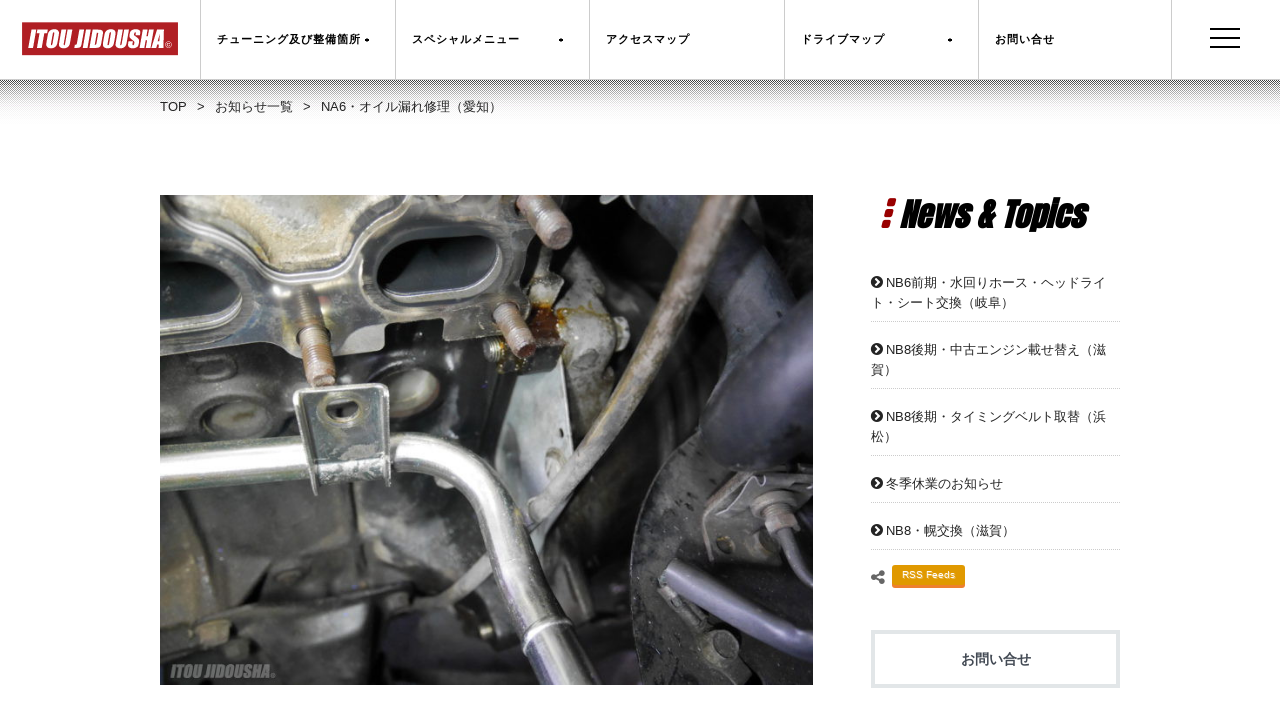

--- FILE ---
content_type: text/html; charset=UTF-8
request_url: http://www.itou-jidousha.com/newstopics/na6%E3%83%BB%E3%82%AA%E3%82%A4%E3%83%AB%E6%BC%8F%E3%82%8C%E4%BF%AE%E7%90%86%EF%BC%88%E6%84%9B%E7%9F%A5%EF%BC%89.html
body_size: 8424
content:
<!doctype html>
<html lang="jp">
<head>
    <meta charset="UTF-8">

    <title>NA6・オイル漏れ修理（愛知） ｜ロードスター専門店　伊藤自動車</title>
    <meta name="description" content="NA6・オイル漏れ修理（愛知） | NA6のお客様からオイル漏れがひどくなってきたので修理してほしいと依頼を受けました。オイル漏れの原因は色々あります。今回はヘッドガスケットからのオイル漏れもあり、タイミングベルト交換と一緒に作業します。写真はエキマニを脱着し、オイル漏れが見やすくなった状態です。 | 伊藤自動車">
    
    <meta property="og:type"        content="website">
    <meta property="og:url"         content="http://www.itou-jidousha.com/newstopics/na6%e3%83%bb%e3%82%aa%e3%82%a4%e3%83%ab%e6%bc%8f%e3%82%8c%e4%bf%ae%e7%90%86%ef%bc%88%e6%84%9b%e7%9f%a5%ef%bc%89.html">
    <meta property="og:site_name"   content="ロードスター専門店 伊藤自動車">
    <meta property="og:title"       content="NA6・オイル漏れ修理（愛知） ｜伊藤自動車">
    <meta property="og:description" content="NA6・オイル漏れ修理（愛知） | NA6のお客様からオイル漏れがひどくなってきたので修理してほしいと依頼を受けました。オイル漏れの原因は色々あります。今回はヘッドガスケットからのオイル漏れもあり、タイミングベルト交換と一緒に作業します。写真はエキマニを脱着し、オイル漏れが見やすくなった状態です。 | 伊藤自動車">
    <meta property="og:image"         content="http://www.itou-jidousha.com/wp-content/uploads/2019/07/P1030205-430x230.jpg" />

    <meta property="twitter:card"        content="summary">
    <meta property="twitter:url"         content="http://www.itou-jidousha.com/newstopics/na6%e3%83%bb%e3%82%aa%e3%82%a4%e3%83%ab%e6%bc%8f%e3%82%8c%e4%bf%ae%e7%90%86%ef%bc%88%e6%84%9b%e7%9f%a5%ef%bc%89.html">
    <meta property="twitter:title"       content="NA6・オイル漏れ修理（愛知） ｜伊藤自動車">
    <meta property="twitter:description" content="NA6のお客様からオイル漏れがひどくなってきたので修理してほしいと依頼を受けました。オイル漏れの原因は色々あります。今回はヘッドガスケットからのオイル漏れもあり、タイミングベルト交換と一緒に作業します。写真はエキマニを脱着し、オイル漏れが見やすくなった状態です。">

    <!-- Viewport -->
    <meta name="viewport" content="width=device-width, initial-scale=1">
    <meta name="HandheldFriendly" content="True">

    <!-- Theming -->
    <meta name="theme-color" content="#900">
    
    <!-- Bing -->
    <meta name="msvalidate.01" content="9B1E1C77082B74C30F77DDE6241C9737" />

    <link rel="apple-touch-icon-precomposed" href="/assets/images/site/apple-touch-icon-180x180-precomposed.png" sizes="180x180">
    <link rel="apple-touch-icon-precomposed" href="/assets/images/site/apple-touch-icon-152x152-precomposed.png" sizes="152x152">
    <link rel="apple-touch-icon-precomposed" href="/assets/images/site/apple-touch-icon-120x120-precomposed.png" sizes="120x120">
    
    <link rel="icon" type="image/png" href="/assets/images/site/favicon-64x64.png" sizes="64x64">
    <link rel="icon" type="image/png" href="/assets/images/site/favicon-32x32.png" sizes="32x32">
    <link rel="icon" type="image/png" href="/assets/images/site/favicon-24x24.png" sizes="24x24">
    <link rel="icon" type="image/png" href="/assets/images/site/favicon-16x16.png" sizes="16x16">
    
    <link rel="icon" href="/favicon.ico">

    <link rel="stylesheet" href="/assets/styles/font-awesome.min.css" />
    <link rel="stylesheet" href="/assets/styles/common.css">
    <link href="https://fonts.googleapis.com/css?family=Anton|Josefin+Sans" rel="stylesheet">

    <link rel="prev" href="http://www.itou-jidousha.com/newstopics/na6%e3%83%bb%e3%82%aa%e3%82%a4%e3%83%ab%e6%bc%8f%e3%82%8c%e4%bf%ae%e7%90%86%ef%bc%88%e6%84%9b%e7%9f%a5%ef%bc%89.html" />
    <link rel="amphtml" href="http://www.itou-jidousha.com/newstopics/na6%e3%83%bb%e3%82%aa%e3%82%a4%e3%83%ab%e6%bc%8f%e3%82%8c%e4%bf%ae%e7%90%86%ef%bc%88%e6%84%9b%e7%9f%a5%ef%bc%89.html/amp/" />
    <link rel="canonical" href="http://www.itou-jidousha.com/newstopics/na6%e3%83%bb%e3%82%aa%e3%82%a4%e3%83%ab%e6%bc%8f%e3%82%8c%e4%bf%ae%e7%90%86%ef%bc%88%e6%84%9b%e7%9f%a5%ef%bc%89.html" />

	<!-- Page -->
	<link rel="stylesheet" href="/assets/styles/news_detail.css" />
    <script type="text/javascript" src="/assets/scripts/sns.js"></script>
    <script src="https://ajax.googleapis.com/ajax/libs/jquery/1.8.3/jquery.min.js?ver=1.8.3"></script>

    </head>
<body>
<!--　nav　-->
    <nav class="nav js-nav" id="site-nav" role="banner">

        <div class="nav_banner">
            <figure class="nav_logo" id="site-logo">
                <a href="/">
                    <img loading="lazy" class="site-logo" src="/assets/images/brand/logo.svg" alt="伊藤自動車">
                </a>
            </figure>

            <ul class="nav_menu">
                <li class="nav_menu_item -tune">
                    <a href="/works/" class="nav_menu_button o-btn no-barba">
                        <span>チューニング及び整備箇所</span>
                        <span class="nav_menu_dropdown"></span>
                    </a>
                      <ul>
                          <li><a href="/works/engine/" class="opacity">エンジン</a></li>
                          <li><a href="/works/ecu/" class="opacity">ECU</a></li>
                          <li><a href="/works/suspension/" class="opacity">足回り</a></li>
                          <li><a href="/works/brake/" class="opacity">ブレーキ</a></li>
                          <li><a href="/works/clutch/" class="opacity">クラッチ</a></li>
                          <li><a href="/works/drive-system/" class="opacity">駆動系</a></li>
                          <li><a href="/works/cooling/" class="opacity">冷却系</a></li>
                          <li><a href="/works/intake-exhaust/" class="opacity">吸排気</a></li>
                          <li><a href="/works/body/" class="opacity">ボディー補強</a></li>
                          <li><a href="/works/door/" class="opacity">ドア・ウィンドウガラス</a></li>
                          <!--<li><a href="/works/seat/" class="opacity">オリジナルシートカバー</a></li>-->
                          <li><a href="/works/carpet/" class="opacity">フロアーカーペット</a></li>
                          <li><a href="/works/electrical-system/" class="opacity">電装系</a></li>
                          <li><a href="/works/oil/" class="opacity">オイル</a></li>
                      </ul>
                </li>
                <li class="nav_menu_item -tune">
                    <button class="nav_menu_button">
                        <span>スペシャルメニュー</span>
                        <span class="nav_menu_dropdown"></span>
                    </button>
                      <ul>
                          <li><a href="/private_tune/" class="opacity">プライベートチューン（ロードスターの裏側）</a></li>
                          <li><a href="/works/restore/" class="opacity">ロードスタークラシックワークス</a></li>
                          <li><a href="/works/inspection/" class="opacity">ロードスター車検</a></li>
                          <li><a href="/wetblasting/" class="opacity">ウェットブラスト</a></li>
                          <li><a href="/works/discount/" class="opacity">初回割引</a></li>
                          <!--<li><a href="/works/fourslot/" class="opacity">マルハ4スロット</a></li>-->
                          <li><a href="/works/hood/" class="opacity">マルハオリジナル幌</a></li>
                          <li><a href="/works/aircon/" class="opacity">エアコンスワップ</a></li>
                      </ul>
                </li>
                <li class="nav_menu_item -map">
                    <a href="/company/#access" class="nav_menu_button o-btn">
                        <span>アクセスマップ</span>
                    </a>
                </li>
                <li class="nav_menu_item -map">
                    <a href="/map/drive/" class="nav_menu_button o-btn no-barba">
                        <span>ドライブマップ</span>
                        <span class="nav_menu_dropdown"></span>
                    </a>
                      <ul>
                          <li><a href="/map/drive/tokuyama/" class="opacity">徳山ダム</a></li>
                          <li><a href="/map/drive/yokokura/" class="opacity">横蔵寺</a></li>
                          <li><a href="/map/drive/tanigumi/" class="opacity">谷汲山</a></li>
                          <li><a href="/map/drive/kasuga/" class="opacity">かすがモリモリ村</a></li>
                          <li><a href="/map/drive/malera/" class="opacity">モレラ</a></li>
                      </ul>
                </li>
                <li class="nav_menu_item -cantact">
                    <a href="/contact/" class="nav_menu_button o-btn no-barba">
                        <span>お問い合せ</span>
                    </a>
                </li>
            </ul>
            <span class="nav_burger_obj"></span>
			<div class="spmenu">
				<div class="navi-bar">
					<ul>
						<li><a href="/" class="opacity">ホーム</a></li>
                        <li><a href="/newstopics/" class="opacity">お知らせ</a></li>
						  <li class="nav_mobile"><a href="/works/" class="opacity">チューニング及び整備箇所</a></li>
                          <li class="nav_mobile"><a href="/works/inspection/" class="opacity">ロードスター車検</a></li>
                          <li class="nav_mobile"><a href="/works/discount/" class="opacity">初回割引</a></li>
                          <li class="nav_mobile"><a href="/works/restore/" class="opacity">ロードスタークラシックワークス</a></li>
                          <li class="nav_mobile"><a href="/private_tune/" class="opacity">プライベートチューン（ロードスターの裏側）</a></li>
                          <!--<li class="nav_mobile"><a href="/works/fourslot/" class="opacity">マルハ4スロット</a></li>
                          <li class="nav_mobile"><a href="/works/hood/" class="opacity">マルハオリジナル幌</a></li>
                          <li class="nav_mobile"><a href="/works/aircon/" class="opacity">エアコンスワップ</a></li>-->
                        <li><a href="/company/" class="opacity">会社概要</a></li>
                          <li class="nav_mobile"><a href="/company/#access" class="opacity">アクセスマップ</a></li>
                        <!--<li class="nav_mobile"><a href="/map/drive/" class="opacity">ドライブマップ</a></li>
						<li><a href="/maruha/" class="opacity">マルハモータース</a></li>
						<li><a href="/private_tune/" class="opacity">プライベートチューン</a></li>
                        <li><a href="/democar/" class="opacity">デモカーの紹介</a></li>
                        <li><a href="/chassisdynamo/" class="opacity">シャシーダイナモ</a></li>-->
                        <li><a href="/faq/" class="opacity">よくあるご質問</a></li>
                        <li><a href="/contact/" class="opacity">お問い合せ</a></li>
                        <li><a href="/contact/privacy/" class="opacity">個人情報保護方針</a></li>
					</ul>
				</div>
			</div>
            <button class="nav_button"></button>
        </div>
    </nav><!--　/nav　-->
<!--　barba　-->
    <section class="barba">
         <div class="topicPath-outer">
			<div class="topicPath">
				<ol itemscope itemtype="http://schema.org/BreadcrumbList">
					<li itemprop="itemListElement" itemscope itemtype="http://schema.org/ListItem"><a itemprop="item" href="/"><span itemprop="name">TOP</span></a><meta itemprop="position" content="1" />&gt;</li>
                    <li itemprop="itemListElement" itemscope itemtype="http://schema.org/ListItem"><a itemprop="item" href="/newstopics/"><span itemprop="name">お知らせ一覧</span></a><meta itemprop="position" content="2" />&gt;</li>
                    <li itemprop="itemListElement" itemscope itemtype="http://schema.org/ListItem"><a itemprop="item" href="http://www.itou-jidousha.com/newstopics/na6%e3%83%bb%e3%82%aa%e3%82%a4%e3%83%ab%e6%bc%8f%e3%82%8c%e4%bf%ae%e7%90%86%ef%bc%88%e6%84%9b%e7%9f%a5%ef%bc%89.html"><span itemprop="name">NA6・オイル漏れ修理（愛知）</span></a><meta itemprop="position" content="3" /></li>
                </ol>
			</div>
         </div>
<!-- contents / -->
<div class="content full-content">
<div class="inner">
<div class="parts-content">
	<div class="news-main">
		<article class="news-article" data-menu="mainte">
			<div class="news-wrap">
				<figure class="news-thumb"><img loading="lazy" alt="" src="http://www.itou-jidousha.com/wp-content/uploads/2019/07/P1030205-750x563.jpg" /></figure>				<div class="news-text">
				<div class="news-head">
                	<span class="news-date">2019.07.12 |</span> <span class="o-category">整備の報告</span>
                	<ul class="sns">
                    		<!-- Twitter -->
                    		<li class="twitter"><a href="http://twitter.com/share?url=http://www.itou-jidousha.com/newstopics/na6%e3%83%bb%e3%82%aa%e3%82%a4%e3%83%ab%e6%bc%8f%e3%82%8c%e4%bf%ae%e7%90%86%ef%bc%88%e6%84%9b%e7%9f%a5%ef%bc%89.html&text=NA6・オイル漏れ修理（愛知）" class="opacity"><i class="fa fa-twitter fa-fw"></i>ツイート</a></li>

                    		<!-- Facebook -->
                    		<li class="facebook"><a href="http://www.facebook.com/share.php?u=http://www.itou-jidousha.com/newstopics/na6%e3%83%bb%e3%82%aa%e3%82%a4%e3%83%ab%e6%bc%8f%e3%82%8c%e4%bf%ae%e7%90%86%ef%bc%88%e6%84%9b%e7%9f%a5%ef%bc%89.html" onClick="window.open(this.href, 'FBwindow', 'width=650, height=450, menubar=no, toolbar=no, scrollbars=yes'); return false;" class="opacity"><i class="fa fa-facebook fa-fw"></i>シェア</a></li>

                    		<!-- Google+ -->
                    		<li class="googleplus"><a href="https://plus.google.com/share?url=http://www.itou-jidousha.com/newstopics/na6%e3%83%bb%e3%82%aa%e3%82%a4%e3%83%ab%e6%bc%8f%e3%82%8c%e4%bf%ae%e7%90%86%ef%bc%88%e6%84%9b%e7%9f%a5%ef%bc%89.html" onClick="window.open(this.href, 'Gwindow', 'width=650, height=450, menubar=no, toolbar=no, scrollbars=yes'); return false;" class="opacity"><i class="fa fa-google fa-fw"></i>+1</a></li>

                    		<!-- はてなブックマーク -->
                    		<li class="hatebu"><a href="http://b.hatena.ne.jp/add?mode=confirm&url=http://www.itou-jidousha.com/newstopics/na6%e3%83%bb%e3%82%aa%e3%82%a4%e3%83%ab%e6%bc%8f%e3%82%8c%e4%bf%ae%e7%90%86%ef%bc%88%e6%84%9b%e7%9f%a5%ef%bc%89.html&title=NA6・オイル漏れ修理（愛知）" target="_blank" class="opacity">はてブ</a></li>
                            
                            <!-- Pocketボタン -->
                            <li class="pocket"><a href="http://getpocket.com/edit?url=http://www.itou-jidousha.com/newstopics/na6%e3%83%bb%e3%82%aa%e3%82%a4%e3%83%ab%e6%bc%8f%e3%82%8c%e4%bf%ae%e7%90%86%ef%bc%88%e6%84%9b%e7%9f%a5%ef%bc%89.html&title=NA6・オイル漏れ修理（愛知）" onClick="window.open(this.href, 'FBwindow', 'width=550, height=350, menubar=no, toolbar=no, scrollbars=yes'); return false;" class="opacity">Pocket</a></li>
                	</ul>
                </div>
				<h2 class="news-title"><a href="http://www.itou-jidousha.com/newstopics/na6%e3%83%bb%e3%82%aa%e3%82%a4%e3%83%ab%e6%bc%8f%e3%82%8c%e4%bf%ae%e7%90%86%ef%bc%88%e6%84%9b%e7%9f%a5%ef%bc%89.html">NA6・オイル漏れ修理（愛知）</a></h2>
<p>NA6のお客様からオイル漏れがひどくなってきたので修理してほしいと依頼を受けました。<br />
オイル漏れの原因は色々あります。<br />
今回はヘッドガスケットからのオイル漏れもあり、タイミングベルト交換と一緒に作業します。<br />
写真はエキマニを脱着し、オイル漏れが見やすくなった状態です。</p>
<p class="image"><img loading="lazy" src="http://www.itou-jidousha.com/wp-content/uploads/2019/07/P1030208-750x563.jpg" alt="" /></p>
<p>ヘッドを脱着し、ブロック側・ヘッド側にひずみを点検。<br />
両方とも範囲以内でしたので清掃をして組付けしていきます。</p>
<p class="image"><img loading="lazy" src="http://www.itou-jidousha.com/wp-content/uploads/2019/07/P1030209-750x563.jpg" alt="" /></p>
<p class="sub-title">清掃前</p>
<p class="image"><img loading="lazy" src="http://www.itou-jidousha.com/wp-content/uploads/2019/07/P1030210-750x563.jpg" alt="" /></p>
<p>タイミングベルトを取り付けていく前に、いつもの3点を綺麗に清掃。</p>
<p class="image"><img loading="lazy" src="http://www.itou-jidousha.com/wp-content/uploads/2019/07/P1030212-750x563.jpg" alt="" /></p>
<p>カムオイルシール・クランクフロントオイルシール・ウォーターポンプ・テンショナー・タイミングベルトを交換し組付けして終了です（愛知県犬山市在住のお客様）</p>












				</div><!-- / .news-text -->
			</div><!-- / .news-wrap -->
		</article>

<!-- ++++++++++ #movie ++++++++++ -->

<script type="application/ld+json">{
              "@context" : "http://schema.org",
              "@type" : "Article",
              "name" : "NA6・オイル漏れ修理（愛知）",
			  "description": "NA6のお客様からオイル漏れがひどくなってきたので修理してほしいと依頼を受けました。オイル漏れの原因は色々あります。今回はヘッドガスケットからのオイル漏れもあり、タイミングベルト交換と一緒に作業します。写真はエキマニを脱着し、オイル漏れが見やすくなった状態です。",
              "author" : {
                   "@type" : "Person",
                   "name" : "伊藤洋文"
                   },
			  "headline": "NA6・オイル漏れ修理（愛知）",
			  "mainEntityOfPage":{
                   "@type":"WebPage",
                   "@id":"http://www.itou-jidousha.com/newstopics/na6%e3%83%bb%e3%82%aa%e3%82%a4%e3%83%ab%e6%bc%8f%e3%82%8c%e4%bf%ae%e7%90%86%ef%bc%88%e6%84%9b%e7%9f%a5%ef%bc%89.html"
                   },
			  "dateModified": "2019-8-23 10:41",
			  "datePublished": "2019-07-12 19:20",
              "image" : "http://www.itou-jidousha.com/wp-content/uploads/2019/07/P1030205-430x230.jpg",
              "articleSection" : "SEO",
              "url": "http://www.itou-jidousha.com/newstopics/na6%e3%83%bb%e3%82%aa%e3%82%a4%e3%83%ab%e6%bc%8f%e3%82%8c%e4%bf%ae%e7%90%86%ef%bc%88%e6%84%9b%e7%9f%a5%ef%bc%89.html",
              "publisher" : {
                   "@type" : "Organization",
                   "name": "ロードスター専門店　伊藤自動車",
				   "logo": {
                       "@type": "ImageObject",
                       "url": "http://www.itou-jidousha.com/common/img/logo.png",
                       "width": 193,
                       "height": 55
                   },
                   "address": {
                       "@type": "PostalAddress",
                       "addressLocality": "岐阜県",
                       "addressRegion": "JP",
                       "postalCode": "501-0619",
                       "streetAddress": "揖斐郡揖斐川町三輪1097-1"
                   }
                   }
              }</script>
      <div class="nav-pagenation">
<p class="prev">
<a href="http://www.itou-jidousha.com/newstopics/%e5%b9%8c%e3%81%a8pw%e3%83%ac%e3%82%ae%e3%83%a5%e3%83%ac%e3%83%bc%e3%82%bf%e4%ba%a4%e6%8f%9b%ef%bc%88%e9%a3%9b%e9%a8%a8%ef%bc%89.html" rel="prev">前の記事へ</a>	
</p>        <ul class="pager">
          <li><a href="/newstopics/">お知らせ一覧へ戻る</a></li>
        </ul>
        <p class="next">
<a href="http://www.itou-jidousha.com/newstopics/na6%e3%83%bb%e3%82%a8%e3%82%a2%e3%82%b3%e3%83%b3%e3%82%b9%e3%83%af%e3%83%83%e3%83%97%ef%bc%88%e5%b2%90%e9%98%9c%ef%bc%89.html" rel="next">次の記事へ</a>   
</p>      </div><!-- / .nav-pagenation -->

<!-- gallery -->

	</div><!-- / .news-main -->

<div class="item-relation">
<h2 class="elm-headline"><span>Related Menu</span></h2>
<ul class="mod-column col3">
      <li class="col">
      <a href="http://www.itou-jidousha.com/maintenance/%e3%82%bf%e3%82%a4%e3%83%9f%e3%83%b3%e3%82%b0%e3%83%99%e3%83%ab%e3%83%88%e3%82%bb%e3%83%83%e3%83%88-na6%e7%94%a8-%e7%b4%94%e6%ad%a3%e3%82%bf%e3%82%a4%e3%83%9f%e3%83%b3%e3%82%b0%e3%83%99%e3%83%ab.html">
                      <div class="image">
              <img width="430" height="230" src="http://www.itou-jidousha.com/wp-content/uploads/2017/11/IMGP9545-430x230.jpg" class="attachment-thumbnail size-thumbnail wp-post-image" alt="" />            </div>
                  <p class="item-name">タイミングベルトセット NA6用 純正タイミングベルトセット</p>
      </a>
    </li>
  </ul>
</div><!-- /.item-relation -->

	<div class="parts-item-nav">
			<aside class="news-aside">
				<section class="news-aside-wrap">
					<h2 class="news-aside-tit"><span class="en">News &amp; Topics</span></h2>
					<ul class="news-aside-list">
<li><a href="http://www.itou-jidousha.com/newstopics/nb6%e5%89%8d%e6%9c%9f%e3%83%bb%e6%b0%b4%e5%9b%9e%e3%82%8a%e3%83%9b%e3%83%bc%e3%82%b9%e3%83%bb%e3%83%98%e3%83%83%e3%83%89%e3%83%a9%e3%82%a4%e3%83%88%e3%83%bb%e3%82%b7%e3%83%bc%e3%83%88%e4%ba%a4.html">NB6前期・水回りホース・ヘッドライト・シート交換（岐阜）</a></li>
<li><a href="http://www.itou-jidousha.com/newstopics/nb8%e5%be%8c%e6%9c%9f%e3%83%bb%e4%b8%ad%e5%8f%a4%e3%82%a8%e3%83%b3%e3%82%b8%e3%83%b3%e8%bc%89%e3%81%9b%e6%9b%bf%e3%81%88%ef%bc%88%e6%bb%8b%e8%b3%80%ef%bc%89.html">NB8後期・中古エンジン載せ替え（滋賀）</a></li>
<li><a href="http://www.itou-jidousha.com/newstopics/nb8%e5%be%8c%e6%9c%9f%e3%83%bb%e3%82%bf%e3%82%a4%e3%83%9f%e3%83%b3%e3%82%b0%e3%83%99%e3%83%ab%e3%83%88%e5%8f%96%e6%9b%bf%ef%bc%88%e6%b5%9c%e6%9d%be%ef%bc%89.html">NB8後期・タイミングベルト取替（浜松）</a></li>
<li><a href="http://www.itou-jidousha.com/newstopics/%e5%86%ac%e5%ad%a3%e4%bc%91%e6%a5%ad%e3%81%ae%e3%81%8a%e7%9f%a5%e3%82%89%e3%81%9b.html">冬季休業のお知らせ</a></li>
<li><a href="http://www.itou-jidousha.com/newstopics/nb8%e3%83%bb%e5%b9%8c%e4%ba%a4%e6%8f%9b%ef%bc%88%e6%bb%8b%e8%b3%80%ef%bc%89.html">NB8・幌交換（滋賀）</a></li>
					</ul>
                    <ul class="sns">
						<!-- RSS -->
						<li class="rss"><a href="/feed/" class="opacity">RSS Feeds</a></li>
					</ul>
                    <ul class="side-aside-list">
						<li class="align-center"><a class="btn-menu" href="/contact/">お問い合せ</a></li>
					</ul>
                    <div class="top-tex">
                    	<p class="tel-number"><a href="tel:0585221667">TEL.<span>0585-22-1667</span></a></p><p class="open">受 付：<span>月～土曜日</span>（祝日休業）<br>営業時間：<span>9:00～18:00</span></p><p class="comment">※まずはお問い合せ下さい</p>
                    </div>
                    <ul class="side-aside-list">
						<li class="align-center"><a class="archive-btn" href="/topics/">ニュースアーカイブ</a></li>
                        <p class="comment">2015年12月以前の記事が見られます</p>
					</ul>
				</section>
			</aside>
	</div><!-- /.parts-item-nav -->
</div><!--/.parts-content -->
</div><!--/.inner -->
</div><!-- /.content -->
</section>
<!--　/barba　-->
<!--　footer_service 　-->
        <section class="footer_service o-grid">
            <div data-menu="aircon" class="footer_service_item o-third u-align-center" style="background-image: url('/assets/images/site/service01.jpg');">
                <h1 class="footer_service_title"><a href="/works/aircon/" class="opacity">roadster aircon Swap</a></h1>
                <p class="footer_service_subtitle u-uppercase">
                    <a href="/works/aircon/" class="footer_service_link">エアコンスワップ</a>
                </p>
            </div>
            <div data-menu="hood" class="footer_service_item o-third u-align-center" style="background-image: url('/assets/images/site/service02.jpg');">
                <h1 class="footer_service_title"><a href="/works/hood/" class="opacity">Maruha Original Hood</a></h1>
                <p class="footer_service_subtitle u-uppercase">
                    <a href="/works/hood/" class="footer_service_link">マルハオリジナル幌</a>
                </p>
            </div>
            <div data-menu="restore" class="footer_service_item o-third u-align-center" style="background-image: url('/assets/images/site/service03.jpg');">
                <h1 class="footer_service_title"><a href="/works/restore/" class="opacity">roadster Classic Works</a></h1>
                <p class="footer_service_subtitle u-uppercase">
                    <a href="/works/restore/" class="footer_service_link">ロードスタークラシックワークス</a>
                </p>
            </div>
        </section>
<!--　/footer_service　-->
<!--　footer 　-->
        <footer class="footer_wrapper" id="site-footer" role="contentinfo">

            <div class="footer is-hidden@to-medium">
                <div class="footer_inner o-grid">
                    <div class="footer_sponsor o-grid_8 o-padding">
                        <h1 class="footer_subtitle">
                            <a href="/works/" class="opacity">
                                Maintenance Menu
                            </a>
                        </h1>
                        <div class="footer_sponsor_slider" data-module="Sponsors">
                                <ul class="footer_menu_list">
                                    <li data-menu="engine" class="footer_menu_list_item">
                                        <a href="/works/engine/" class="o-link -white">エンジン</a>
                                    </li>
                                    <li data-menu="ecu" class="footer_menu_list_item">
                                        <a href="/works/ecu/" class="o-link -white">ECU</a>
                                    </li>
                                    <li data-menu="suspension" class="footer_menu_list_item">
                                        <a href="/works/suspension/" class="o-link -white">足回り</a>
                                    </li>
                                    <li data-menu="brake" class="footer_menu_list_item">
                                        <a href="/works/brake/" class="o-link -white">ブレーキ</a>
                                    </li>
                                    <li data-menu="clutch" class="footer_menu_list_item">
                                        <a href="/works/clutch/" class="o-link -white">クラッチ</a>
                                    </li>
                                    <li data-menu="drive-system" class="footer_menu_list_item">
                                        <a href="/works/drive-system/" class="o-link -white">駆動系</a>
                                    </li>
                                    <li data-menu="aircon" class="footer_menu_list_item">
                                        <a href="/works/aircon/" class="o-link -white">エアコンスワップ</a>
                                    </li>
                                    <li data-menu="cooling" class="footer_menu_list_item">
                                        <a href="/works/cooling/" class="o-link -white">冷却系</a>
                                    </li>
                                    <li data-menu="intake-exhaust" class="footer_menu_list_item">
                                        <a href="/works/intake-exhaust/" class="o-link -white">吸排気</a>
                                    </li>
                                    <li data-menu="body" class="footer_menu_list_item">
                                        <a href="/works/body/" class="o-link -white">ボディー補強</a>
                                    </li>
                                    <li data-menu="door" class="footer_menu_list_item">
                                        <a href="/works/door/" class="o-link -white">ドア・ウィンドウガラス</a>
                                    </li>
                                    <!--<li data-menu="seat" class="footer_menu_list_item">
                                        <a href="/works/seat/" class="o-link -white">オリジナルシートカバー</a>
                                    </li>-->
                                    <li data-menu="electrical-system" class="footer_menu_list_item">
                                        <a href="/works/electrical-system/" class="o-link -white">電装系</a>
                                    </li>
                                    <li data-menu="oil" class="footer_menu_list_item">
                                        <a href="/works/oil/" class="o-link -white">オイル</a>
                                    </li>
                                </ul>
                        </div>
                    </div>
                    <div class="footer_content o-grid_28 o-grid">
                        <div data-menu="inspection" class="footer_calltoaction o-grid_25 o-padding">
                            <h1 class="footer_maintitle"><a href="/works/inspection/" class="opacity">roadster Inspection</a></h1>
                            <a href="/works/inspection/" class="o-link -white footer_subtitle">ロードスター車検</a>
                        </div>
                        <div data-menu="restore" class="footer_calltoaction o-grid_25 o-padding">
                            <h1 class="footer_maintitle"><a href="/works/restore/" class="opacity">roadster Classic Works</a></h1>
                            <a href="/works/restore/" class="o-link -white footer_subtitle">ロードスタークラシックワークス</a>
                        </div>
                        <div class="footer_calltoaction o-grid_15">
                            <a href="/" class="opacity"><img loading="lazy" role="presentation" class="site-logo -foot -desktop" src="/assets/images/brand/logo_square.svg" alt="伊藤自動車"></a>
                        </div>
                        <div class="footer_menu o-padding o-grid o-full">
                            <div class="footer_menu_item o-quarter">
                                <h1 class="footer_subtitle">Special Menu</h1>
                                <ul class="footer_menu_list">
                                    <li data-menu="chassisdynamo" class="footer_menu_list_item">
                                        <a href="/chassisdynamo/" class="o-link -white">シャシーダイナモ</a>
                                    </li>
                                    <!--<li data-menu="fourslot" class="footer_menu_list_item">
                                        <a href="/fourslot/" class="o-link -white">マルハ4スロット</a>
                                    </li>-->
                                    <li data-menu="hood" class="footer_menu_list_item">
                                        <a href="/works/hood/" class="o-link -white">マルハオリジナル幌</a>
                                    </li>
                                    <li data-menu="company" class="footer_menu_list_item">
                                        <a href="/wetblasting/" class="o-link -white">ウェットブラスト</a>
                                    </li>
                                    <li data-menu="carpet" class="footer_menu_list_item">
                                        <a href="/works/carpet/" class="o-link -white">フロアカーペット</a>
                                    </li>
                                    <li data-menu="company" class="footer_menu_list_item">
                                        <a href="/rigidcollar/" class="o-link -white">リジッドカラー</a>
                                    </li>
                                </ul>
                            </div>
                            <div class="footer_menu_item o-quarter">
                                <h1 class="footer_subtitle">Planning</h1>
                                <ul class="footer_menu_list">
                                    <li data-menu="discount" class="footer_menu_list_item">
                                        <a href="/works/discount/" class="o-link -white">初回割引</a>
                                    </li>
                                    <li data-menu="company" class="footer_menu_list_item">
                                        <a href="/democar/" class="o-link -white">デモカーの紹介</a>
                                    </li>
                                    <li data-menu="company" class="footer_menu_list_item">
                                        <a href="/private_tune/" class="o-link -white">プライベートチューン</a>
                                    </li>
                                    <li data-menu="company" class="footer_menu_list_item">
                                        <a href="/maruha/" class="o-link -white">マルハモータース</a>
                                    </li>
                                    <li data-menu="company" class="footer_menu_list_item">
                                        <a href="/faq/" class="o-link -white">よくあるご質問</a>
                                    </li>
                                </ul>
                            </div>
                            <div class="footer_menu_item o-quarter">
                                <h1 class="footer_subtitle">About</h1>
                                <ul class="footer_menu_list">
                                    <li data-menu="company" class="footer_menu_list_item">
                                        <a href="/company/" class="o-link -white">会社概要</a>
                                    </li>
                                    <li data-menu="company" class="footer_menu_list_item">
                                        <a href="/map/" class="o-link -white">アクセスマップ</a>
                                    </li>
                                    <li data-menu="company" class="footer_menu_list_item">
                                        <a href="/map/drive/" class="o-link -white">ドライブマップ</a>
                                    </li>
                                    <li data-menu="company" class="footer_menu_list_item">
                                        <a href="/contact/" class="o-link -white">お問い合せ</a>
                                    </li>
                                    <li data-menu="company" class="footer_menu_list_item">
                                        <a href="/contact/privacy/" class="o-link -white">個人情報保護方針</a>
                                    </li>
                                </ul>
                            </div>
                            <div class="footer_menu_item o-quarter">
                                <h1 class="footer_subtitle">Model Type</h1>
                                <ul class="footer_menu_list">
                                    <li data-menu="na" class="footer_menu_list_item">
                                        <a href="/na/" class="o-link -white">roadster NA</a>
                                    </li>
                                    <li data-menu="nb" class="footer_menu_list_item">
                                        <a href="/nb/" class="o-link -white">roadster NB</a>
                                    </li>
                                    <li data-menu="nc" class="footer_menu_list_item">
                                        <a href="/nc/" class="o-link -white">roadster NC</a>
                                    </li>
                                    <li data-menu="nd" class="footer_menu_list_item">
                                        <a href="/nd/" class="o-link -white">roadster ND</a>
                                    </li>
                                </ul>
                            </div>
                        </div>
                    </div>
                </div>
            </div>

            <div class="footer is-hidden@from-medium">
                <div class="footer_inner o-grid">
                    <div class="footer_calltoactions o-full">
                        <div class="footer_calltoaction o-half o-padding">
                            <a href="/"><img loading="lazy" role="presentation" class="site-logo -foot -mobile" src="/assets/images/brand/logo_square.svg" alt="伊藤自動車"></a>
                        </div>
                        <div class="footer_calltoaction o-half o-padding">
                            <h1 class="footer_subtitle">
                                <a href="/works/">
                                    Maintenance Menu
                                </a>
                            </h1>
                                <ul class="footer_menu_list">
                                    <li data-menu="discount" class="footer_menu_list_item">
                                        <a href="/works/discount/" class="o-link -white">初回割引</a>
                                    </li>
                                    <li data-menu="chassisdynamo" class="footer_menu_list_item">
                                        <a href="/works/chassisdynamo/" class="o-link -white">シャシーダイナモ</a>
                                    </li>
                                    <!--<li data-menu="fourslot" class="footer_menu_list_item">
                                        <a href="/works/fourslot/" class="o-link -white">マルハ4スロット</a>
                                    </li>-->
                                    <li data-menu="hood" class="footer_menu_list_item">
                                        <a href="/works/hood/" class="o-link -white">マルハオリジナル幌</a>
                                    </li>
                                    <li data-menu="company" class="footer_menu_list_item">
                                        <a href="/wetblasting/" class="o-link -white">ウェットブラスト</a>
                                    </li>
                                    <li data-menu="carpet" class="footer_menu_list_item">
                                        <a href="/works/carpet/" class="o-link -white">フロアカーペット</a>
                                    </li>
                                    <li data-menu="engine" class="footer_menu_list_item">
                                        <a href="/works/engine/" class="o-link -white">エンジン</a>
                                    </li>
                                    <li data-menu="ecu" class="footer_menu_list_item">
                                        <a href="/works/ecu/" class="o-link -white">ECU</a>
                                    </li>
                                    <li data-menu="suspension" class="footer_menu_list_item">
                                        <a href="/works/suspension/" class="o-link -white">足回り</a>
                                    </li>
                                    <li data-menu="brake" class="footer_menu_list_item">
                                        <a href="/works/brake/" class="o-link -white">ブレーキ</a>
                                    </li>
                                    <li data-menu="clutch" class="footer_menu_list_item">
                                        <a href="/works/clutch/" class="o-link -white">クラッチ</a>
                                    </li>
                                    <li data-menu="drive-system" class="footer_menu_list_item">
                                        <a href="/works/drive-system/" class="o-link -white">駆動系</a>
                                    </li>
                                    <li data-menu="aircon" class="footer_menu_list_item">
                                        <a href="/works/aircon/" class="o-link -white">エアコンスワップ</a>
                                    </li>
                                    <li data-menu="cooling" class="footer_menu_list_item">
                                        <a href="/works/cooling/" class="o-link -white">冷却系</a>
                                    </li>
                                    <li data-menu="intake-exhaust" class="footer_menu_list_item">
                                        <a href="/works/intake-exhaust/" class="o-link -white">吸排気</a>
                                    </li>
                                    <li data-menu="body" class="footer_menu_list_item">
                                        <a href="/works/body/" class="o-link -white">ボディー補強</a>
                                    </li>
                                    <li data-menu="door" class="footer_menu_list_item">
                                        <a href="/works/door/" class="o-link -white">ドア・ウィンドウガラス</a>
                                    </li>
                                    <!--<li data-menu="seat" class="footer_menu_list_item">
                                        <a href="/works/seat/" class="o-link -white">オリジナルシートカバー</a>
                                    </li>-->
                                    <li data-menu="electrical-system" class="footer_menu_list_item">
                                        <a href="/works/electrical-system/" class="o-link -white">電装系</a>
                                    </li>
                                    <li data-menu="oil" class="footer_menu_list_item">
                                        <a href="/works/oil/" class="o-link -white">オイル</a>
                                    </li>
                                </ul>
                        </div>
                    </div>
                    <div class="footer_calltoaction o-full o-padding">
                        <h1 class="footer_maintitle"><a href="/works/inspection/">roadster Inspection</a></h1>
                        <a href="/works/inspection/" class="o-link -white footer_subtitle">ロードスター車検</a>
                    </div>
                    <div class="footer_calltoaction o-full o-padding">
                        <h1 class="footer_maintitle"><a href="/works/restore/">roadster Classic Works</a></h1>
                        <a href="/works/restore/" class="o-link -white footer_subtitle">ロードスタークラシックワークス</a>
                    </div>
                </div>
            </div>

            <div class="footer-copyright u-clearfix">
                <span class="u-pull-left"><script type="text/javascript">document.write(new Date().getFullYear());</script> &copy; ITOU JIDOUSHA Co.,Ltd. All Rights Reserved.</span>
            </div>

        </footer>
        <div id="pagetop">Pagetop</div>
        <script type="text/javascript" src="/assets/scripts/pagetop.js"></script><!--　/footer 　-->
<!-- Facebook用 -->
<div id="fb-root"></div>

</body>
</html>

--- FILE ---
content_type: image/svg+xml
request_url: http://www.itou-jidousha.com/assets/images/brand/logo.svg
body_size: 7521
content:
<?xml version="1.0" encoding="utf-8"?>
<!-- Generator: Adobe Illustrator 15.0.0, SVG Export Plug-In . SVG Version: 6.00 Build 0)  -->
<!DOCTYPE svg PUBLIC "-//W3C//DTD SVG 1.1//EN" "http://www.w3.org/Graphics/SVG/1.1/DTD/svg11.dtd">
<svg version="1.1" id="レイヤー_1" xmlns="http://www.w3.org/2000/svg" xmlns:xlink="http://www.w3.org/1999/xlink" x="0px"
	 y="0px" width="841.89px" height="226.771px" viewBox="0 0 841.89 226.771" enable-background="new 0 0 841.89 226.771"
	 xml:space="preserve">
<rect x="0.194" y="23.36" fill="#B01F24" width="841.695" height="177.331"/>
<g>
	<g>
		<path fill="#FFFFFF" d="M76.808,62.545l-17.449,98.96H33.624l17.449-98.96H76.808z"/>
		<path fill="#FFFFFF" d="M138.973,62.545L135.48,82.35h-15.283l-13.957,79.155H80.505L94.461,82.35H79.245l3.493-19.805H138.973z"
			/>
		<path fill="#FFFFFF" d="M193.428,120.487c-1.752,9.945-3.228,16.987-4.426,21.123c-1.197,4.134-3.328,7.916-6.401,11.334
			c-3.068,3.428-6.863,6.054-11.383,7.888c-4.521,1.833-9.573,2.75-15.154,2.75c-5.3,0-9.903-0.864-13.818-2.598
			c-3.91-1.728-6.846-4.324-8.799-7.792c-1.958-3.465-2.822-7.233-2.595-11.306c0.231-4.078,1.246-11.212,3.041-21.399l2.987-16.927
			c1.752-9.943,3.228-16.986,4.426-21.12c1.196-4.135,3.328-7.917,6.4-11.34c3.068-3.424,6.864-6.052,11.385-7.885
			c4.519-1.833,9.571-2.75,15.157-2.75c5.295,0,9.903,0.863,13.813,2.597c3.91,1.732,6.847,4.331,8.805,7.794
			c1.955,3.464,2.816,7.234,2.59,11.309c-0.232,4.075-1.247,11.206-3.042,21.395L193.428,120.487z M173.431,87.972
			c0.813-4.605,1.075-7.549,0.796-8.833c-0.287-1.282-1.222-1.924-2.813-1.924c-1.342,0-2.463,0.518-3.359,1.559
			c-0.9,1.038-1.792,4.104-2.692,9.198l-8.148,46.208c-1.012,5.75-1.404,9.293-1.175,10.639c0.231,1.347,1.201,2.015,2.915,2.015
			c1.752,0,3.01-0.774,3.772-2.32c0.759-1.547,1.659-5.233,2.686-11.068L173.431,87.972z"/>
		<path fill="#FFFFFF" d="M271.74,62.545l-11.662,66.135c-1.323,7.497-2.495,12.768-3.517,15.805
			c-1.026,3.036-3.022,6.148-5.989,9.349c-2.97,3.199-6.563,5.624-10.789,7.277c-4.226,1.651-9.007,2.472-14.345,2.472
			c-5.906,0-10.953-0.973-15.128-2.932c-4.176-1.958-7.112-4.502-8.8-7.64c-1.689-3.142-2.428-6.449-2.22-9.935
			c0.203-3.48,1.296-10.81,3.264-21.978l10.325-58.554h25.73l-13.084,74.204c-0.762,4.316-1.015,7.08-0.755,8.284
			c0.258,1.198,1.096,1.8,2.524,1.8c1.627,0,2.795-0.659,3.497-1.985c0.702-1.324,1.492-4.45,2.36-9.384l12.858-72.919H271.74z"/>
		<path fill="#FFFFFF" d="M335.256,62.545l-11.662,66.135c-1.745,9.903-2.975,16.272-3.674,19.104
			c-0.704,2.832-2.086,5.392-4.144,7.673c-2.06,2.282-4.581,3.858-7.568,4.735c-2.987,0.879-7.327,1.313-13.027,1.313H282.29
			l3.051-17.298c1.528,0.124,2.635,0.182,3.333,0.182c1.833,0,3.359-0.449,4.577-1.346c1.212-0.895,2.019-1.997,2.416-3.295
			c0.394-1.309,0.92-3.83,1.581-7.583l12.275-69.62H335.256z"/>
		<path fill="#FFFFFF" d="M370.952,62.545l-17.449,98.96h-25.735l17.449-98.96H370.952z"/>
		<path fill="#FFFFFF" d="M381.279,62.545h19.255c12.424,0,20.732,0.57,24.914,1.711c4.183,1.139,7.176,3.016,9.001,5.622
			c1.819,2.607,2.736,5.513,2.745,8.711c0.005,3.2-0.817,9.485-2.474,18.858l-6.106,34.656c-1.57,8.885-3.036,14.825-4.397,17.818
			c-1.365,2.994-3.237,5.343-5.61,7.033c-2.373,1.69-5.151,2.869-8.326,3.542c-3.175,0.669-7.84,1.008-13.988,1.008H363.83
			L381.279,62.545z M404.03,79.475l-11.48,65.1c3.71,0,6.124-0.746,7.241-2.229c1.117-1.49,2.258-5.535,3.423-12.138l6.775-38.445
			c0.793-4.483,1.156-7.358,1.093-8.618c-0.062-1.263-0.549-2.192-1.466-2.784C408.699,79.771,406.837,79.475,404.03,79.475z"/>
		<path fill="#FFFFFF" d="M499.055,120.487c-1.749,9.945-3.229,16.987-4.422,21.123c-1.197,4.134-3.332,7.916-6.402,11.334
			c-3.071,3.428-6.862,6.054-11.383,7.888c-4.521,1.833-9.572,2.75-15.154,2.75c-5.301,0-9.903-0.864-13.818-2.598
			c-3.91-1.728-6.846-4.324-8.799-7.792c-1.958-3.465-2.823-7.233-2.598-11.306c0.233-4.078,1.251-11.212,3.045-21.399l2.984-16.927
			c1.754-9.943,3.229-16.986,4.427-21.12c1.193-4.135,3.327-7.917,6.398-11.34c3.069-3.424,6.866-6.052,11.388-7.885
			c4.521-1.833,9.571-2.75,15.159-2.75c5.29,0,9.902,0.863,13.808,2.597c3.915,1.732,6.847,4.331,8.804,7.794
			c1.958,3.464,2.818,7.234,2.593,11.309c-0.232,4.075-1.246,11.206-3.04,21.395L499.055,120.487z M479.059,87.972
			c0.811-4.605,1.079-7.549,0.797-8.833c-0.287-1.282-1.222-1.924-2.812-1.924c-1.342,0-2.464,0.518-3.362,1.559
			c-0.897,1.038-1.79,4.104-2.693,9.198l-8.146,46.208c-1.012,5.75-1.403,9.293-1.174,10.639c0.229,1.347,1.203,2.015,2.912,2.015
			c1.758,0,3.014-0.774,3.772-2.32c0.764-1.547,1.661-5.233,2.688-11.068L479.059,87.972z"/>
		<path fill="#FFFFFF" d="M577.367,62.545l-11.66,66.135c-1.322,7.497-2.491,12.768-3.514,15.805
			c-1.031,3.036-3.027,6.148-5.992,9.349c-2.969,3.199-6.564,5.624-10.786,7.277c-4.229,1.651-9.01,2.472-14.348,2.472
			c-5.905,0-10.952-0.973-15.13-2.932c-4.174-1.958-7.109-4.502-8.795-7.64c-1.69-3.142-2.431-6.449-2.225-9.935
			c0.204-3.48,1.298-10.81,3.266-21.978l10.322-58.554h25.735l-13.088,74.204c-0.759,4.316-1.017,7.08-0.753,8.284
			c0.257,1.198,1.092,1.8,2.524,1.8c1.623,0,2.794-0.659,3.496-1.985c0.701-1.324,1.489-4.45,2.358-9.384l12.861-72.919H577.367z"/>
		<path fill="#FFFFFF" d="M636.577,92.496h-23.901l1.293-7.336c0.606-3.421,0.684-5.601,0.239-6.539
			c-0.443-0.938-1.38-1.406-2.808-1.406c-1.548,0-2.832,0.633-3.849,1.898c-1.017,1.262-1.751,3.18-2.2,5.746
			c-0.583,3.304-0.578,5.794,0.02,7.462c0.558,1.674,2.63,3.691,6.206,6.052c10.256,6.799,16.486,12.378,18.692,16.74
			c2.207,4.362,2.455,11.39,0.741,21.086c-1.242,7.052-2.98,12.248-5.219,15.59c-2.245,3.337-5.927,6.14-11.055,8.402
			c-5.122,2.265-10.823,3.391-17.098,3.391c-6.889,0-12.537-1.303-16.949-3.91c-4.406-2.606-7.01-5.93-7.812-9.964
			c-0.793-4.035-0.534-9.76,0.774-17.18l1.141-6.475h23.901l-2.125,12.043c-0.649,3.704-0.735,6.091-0.248,7.151
			c0.482,1.061,1.576,1.585,3.295,1.585c1.709,0,3.099-0.668,4.173-2.015c1.074-1.346,1.838-3.343,2.306-5.987
			c1.031-5.836,0.907-9.64-0.361-11.431c-1.315-1.796-4.805-4.794-10.462-8.985c-5.648-4.24-9.349-7.315-11.087-9.232
			c-1.737-1.914-2.993-4.562-3.763-7.945c-0.773-3.385-0.691-7.703,0.234-12.96c1.337-7.58,3.285-13.121,5.834-16.625
			c2.56-3.507,6.169-6.246,10.838-8.222c4.665-1.976,10.057-2.964,16.168-2.964c6.685,0,12.193,1.079,16.515,3.239
			c4.326,2.161,6.967,4.882,7.912,8.16c0.949,3.28,0.73,8.854-0.654,16.718L636.577,92.496z"/>
		<path fill="#FFFFFF" d="M711.242,62.545l-17.451,98.96h-25.735l7.329-41.563h-7.701l-7.329,41.563H634.62l17.45-98.96h25.736
			l-6.241,35.392h7.7l6.242-35.392H711.242z"/>
		<path fill="#FFFFFF" d="M766.056,62.545l-2.732,98.96H737.02l1.758-17.784h-9.206l-4.684,17.784h-26.604l30.577-98.96H766.056z
			 M741.197,126.174c0.674-11.206,1.805-25.062,3.41-41.563c-5.963,18.95-10.055,32.801-12.267,41.563H741.197z"/>
	</g>
	<g>
		<path fill="#FFFFFF" d="M790.936,161.405c-9.664,0-17.522-7.858-17.522-17.523c0-9.662,7.858-17.522,17.522-17.522
			c9.663,0,17.522,7.86,17.522,17.522C808.458,153.547,800.599,161.405,790.936,161.405z M790.936,128.804
			c-8.313,0-15.078,6.767-15.078,15.078c0,8.313,6.765,15.079,15.078,15.079c8.313,0,15.078-6.767,15.078-15.079
			C806.014,135.57,799.248,128.804,790.936,128.804z"/>
		<g>
			<path fill="#FFFFFF" d="M799.768,146.313c-0.362,4.229-3.27,7.047-8.848,7.047c-8.579,0-9.356-6.48-9.356-9.148
				c0-4.827,2.52-9.388,9.267-9.388c1.891,0,8.126,0.421,8.785,6.844h-3.596c-0.182-3.272-3.003-4.083-5.009-4.083
				c-5.161,0-5.881,4.139-5.881,6.45c0,2.221,0.72,6.564,5.729,6.564c2.039,0,4.979-0.567,5.247-4.286H799.768z"/>
		</g>
	</g>
</g>
</svg>
